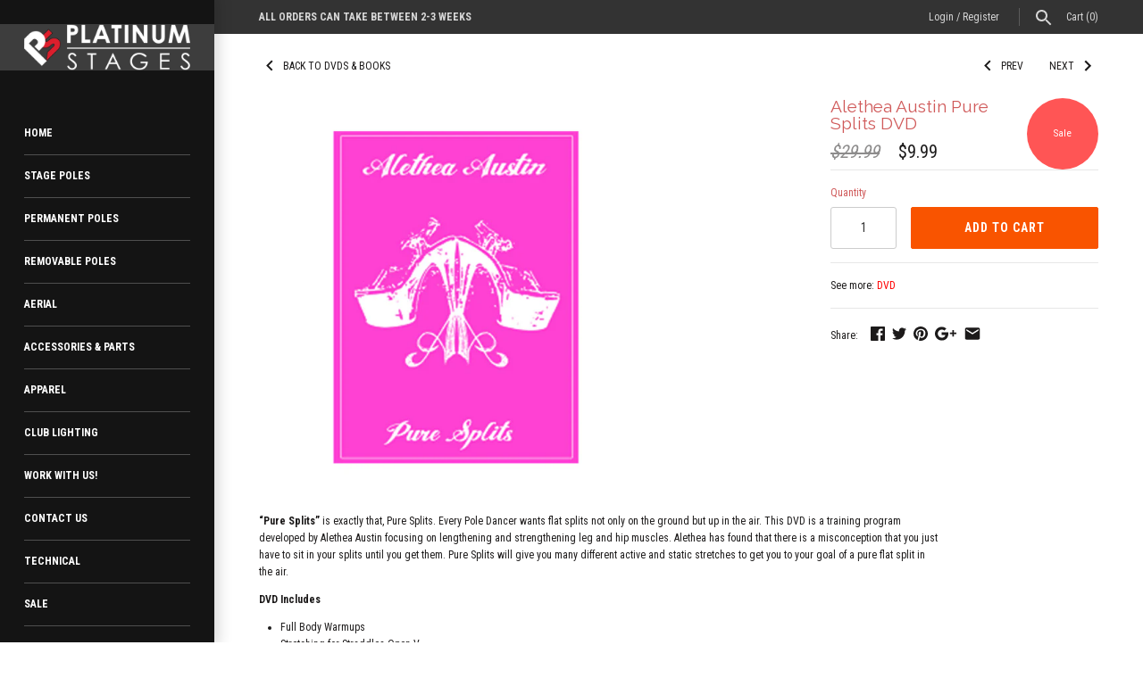

--- FILE ---
content_type: text/html; charset=utf-8
request_url: https://platinumstages.com/collections/instructional-dvds/products/alethea-austin-pure-splits-dvd
body_size: 18279
content:
<!doctype html>
<html lang="en" class="no-js">
<head>
  <!-- Masonry v3.1.0 -->
  <meta charset="UTF-8">
  <meta http-equiv="X-UA-Compatible" content="IE=edge,chrome=1">
  <meta name="viewport" content="width=device-width, initial-scale=1.0" />
  <meta name="theme-color" content="#3d3d3d">
  
  

  <title>
    Alethea Austin Pure Splits DVD &ndash; Platinum Stages
  </title>
  
  <meta name="description" content="“Pure Splits” is exactly that, Pure Splits. Every Pole Dancer wants flat splits not only on the ground but up in the air. This DVD is a training program developed by Alethea Austin focusing on lengthening and strengthening leg and hip muscles. Alethea has found that there is a misconception that you just have to sit in" />
  
  <link rel="canonical" href="https://platinumstages.com/products/alethea-austin-pure-splits-dvd" />

      
    <meta property="og:site_name" content="Platinum Stages" />
    
        <meta property="og:image" content="http://platinumstages.com/cdn/shop/products/AA-Splits_300x2501_0753979a-67a8-48a9-aae3-8ecfd59a9a50_medium.png?v=1538585560" />
        <meta property="og:description" content="“Pure Splits” is exactly that, Pure Splits. Every Pole Dancer wants flat splits not only on the ground but up in..." />
        <meta property="og:title" content="Alethea Austin Pure Splits DVD - Platinum Stages" />
        <meta property="og:type" content="product" />
        <meta property="og:url" content="https://platinumstages.com/products/alethea-austin-pure-splits-dvd" />
    

  




<link href="//fonts.googleapis.com/css?family=Roboto+Condensed:400,600,700,900|Raleway:400,600,700,900|Karla:400,600,700,900|Roboto+Condensed:400,600,700,900" rel="stylesheet" type="text/css" />


  <script>window.performance && window.performance.mark && window.performance.mark('shopify.content_for_header.start');</script><meta id="shopify-digital-wallet" name="shopify-digital-wallet" content="/24014861/digital_wallets/dialog">
<meta name="shopify-checkout-api-token" content="deafcc72558ac53769c9e98c41769c93">
<meta id="in-context-paypal-metadata" data-shop-id="24014861" data-venmo-supported="false" data-environment="production" data-locale="en_US" data-paypal-v4="true" data-currency="USD">
<link rel="alternate" type="application/json+oembed" href="https://platinumstages.com/products/alethea-austin-pure-splits-dvd.oembed">
<script async="async" src="/checkouts/internal/preloads.js?locale=en-US"></script>
<link rel="preconnect" href="https://shop.app" crossorigin="anonymous">
<script async="async" src="https://shop.app/checkouts/internal/preloads.js?locale=en-US&shop_id=24014861" crossorigin="anonymous"></script>
<script id="shopify-features" type="application/json">{"accessToken":"deafcc72558ac53769c9e98c41769c93","betas":["rich-media-storefront-analytics"],"domain":"platinumstages.com","predictiveSearch":true,"shopId":24014861,"locale":"en"}</script>
<script>var Shopify = Shopify || {};
Shopify.shop = "platinum-stages.myshopify.com";
Shopify.locale = "en";
Shopify.currency = {"active":"USD","rate":"1.0"};
Shopify.country = "US";
Shopify.theme = {"name":"Masonry","id":3412000796,"schema_name":"Masonry","schema_version":"3.1.0","theme_store_id":450,"role":"main"};
Shopify.theme.handle = "null";
Shopify.theme.style = {"id":null,"handle":null};
Shopify.cdnHost = "platinumstages.com/cdn";
Shopify.routes = Shopify.routes || {};
Shopify.routes.root = "/";</script>
<script type="module">!function(o){(o.Shopify=o.Shopify||{}).modules=!0}(window);</script>
<script>!function(o){function n(){var o=[];function n(){o.push(Array.prototype.slice.apply(arguments))}return n.q=o,n}var t=o.Shopify=o.Shopify||{};t.loadFeatures=n(),t.autoloadFeatures=n()}(window);</script>
<script>
  window.ShopifyPay = window.ShopifyPay || {};
  window.ShopifyPay.apiHost = "shop.app\/pay";
  window.ShopifyPay.redirectState = null;
</script>
<script id="shop-js-analytics" type="application/json">{"pageType":"product"}</script>
<script defer="defer" async type="module" src="//platinumstages.com/cdn/shopifycloud/shop-js/modules/v2/client.init-shop-cart-sync_BN7fPSNr.en.esm.js"></script>
<script defer="defer" async type="module" src="//platinumstages.com/cdn/shopifycloud/shop-js/modules/v2/chunk.common_Cbph3Kss.esm.js"></script>
<script defer="defer" async type="module" src="//platinumstages.com/cdn/shopifycloud/shop-js/modules/v2/chunk.modal_DKumMAJ1.esm.js"></script>
<script type="module">
  await import("//platinumstages.com/cdn/shopifycloud/shop-js/modules/v2/client.init-shop-cart-sync_BN7fPSNr.en.esm.js");
await import("//platinumstages.com/cdn/shopifycloud/shop-js/modules/v2/chunk.common_Cbph3Kss.esm.js");
await import("//platinumstages.com/cdn/shopifycloud/shop-js/modules/v2/chunk.modal_DKumMAJ1.esm.js");

  window.Shopify.SignInWithShop?.initShopCartSync?.({"fedCMEnabled":true,"windoidEnabled":true});

</script>
<script>
  window.Shopify = window.Shopify || {};
  if (!window.Shopify.featureAssets) window.Shopify.featureAssets = {};
  window.Shopify.featureAssets['shop-js'] = {"shop-cart-sync":["modules/v2/client.shop-cart-sync_CJVUk8Jm.en.esm.js","modules/v2/chunk.common_Cbph3Kss.esm.js","modules/v2/chunk.modal_DKumMAJ1.esm.js"],"init-fed-cm":["modules/v2/client.init-fed-cm_7Fvt41F4.en.esm.js","modules/v2/chunk.common_Cbph3Kss.esm.js","modules/v2/chunk.modal_DKumMAJ1.esm.js"],"init-shop-email-lookup-coordinator":["modules/v2/client.init-shop-email-lookup-coordinator_Cc088_bR.en.esm.js","modules/v2/chunk.common_Cbph3Kss.esm.js","modules/v2/chunk.modal_DKumMAJ1.esm.js"],"init-windoid":["modules/v2/client.init-windoid_hPopwJRj.en.esm.js","modules/v2/chunk.common_Cbph3Kss.esm.js","modules/v2/chunk.modal_DKumMAJ1.esm.js"],"shop-button":["modules/v2/client.shop-button_B0jaPSNF.en.esm.js","modules/v2/chunk.common_Cbph3Kss.esm.js","modules/v2/chunk.modal_DKumMAJ1.esm.js"],"shop-cash-offers":["modules/v2/client.shop-cash-offers_DPIskqss.en.esm.js","modules/v2/chunk.common_Cbph3Kss.esm.js","modules/v2/chunk.modal_DKumMAJ1.esm.js"],"shop-toast-manager":["modules/v2/client.shop-toast-manager_CK7RT69O.en.esm.js","modules/v2/chunk.common_Cbph3Kss.esm.js","modules/v2/chunk.modal_DKumMAJ1.esm.js"],"init-shop-cart-sync":["modules/v2/client.init-shop-cart-sync_BN7fPSNr.en.esm.js","modules/v2/chunk.common_Cbph3Kss.esm.js","modules/v2/chunk.modal_DKumMAJ1.esm.js"],"init-customer-accounts-sign-up":["modules/v2/client.init-customer-accounts-sign-up_CfPf4CXf.en.esm.js","modules/v2/client.shop-login-button_DeIztwXF.en.esm.js","modules/v2/chunk.common_Cbph3Kss.esm.js","modules/v2/chunk.modal_DKumMAJ1.esm.js"],"pay-button":["modules/v2/client.pay-button_CgIwFSYN.en.esm.js","modules/v2/chunk.common_Cbph3Kss.esm.js","modules/v2/chunk.modal_DKumMAJ1.esm.js"],"init-customer-accounts":["modules/v2/client.init-customer-accounts_DQ3x16JI.en.esm.js","modules/v2/client.shop-login-button_DeIztwXF.en.esm.js","modules/v2/chunk.common_Cbph3Kss.esm.js","modules/v2/chunk.modal_DKumMAJ1.esm.js"],"avatar":["modules/v2/client.avatar_BTnouDA3.en.esm.js"],"init-shop-for-new-customer-accounts":["modules/v2/client.init-shop-for-new-customer-accounts_CsZy_esa.en.esm.js","modules/v2/client.shop-login-button_DeIztwXF.en.esm.js","modules/v2/chunk.common_Cbph3Kss.esm.js","modules/v2/chunk.modal_DKumMAJ1.esm.js"],"shop-follow-button":["modules/v2/client.shop-follow-button_BRMJjgGd.en.esm.js","modules/v2/chunk.common_Cbph3Kss.esm.js","modules/v2/chunk.modal_DKumMAJ1.esm.js"],"checkout-modal":["modules/v2/client.checkout-modal_B9Drz_yf.en.esm.js","modules/v2/chunk.common_Cbph3Kss.esm.js","modules/v2/chunk.modal_DKumMAJ1.esm.js"],"shop-login-button":["modules/v2/client.shop-login-button_DeIztwXF.en.esm.js","modules/v2/chunk.common_Cbph3Kss.esm.js","modules/v2/chunk.modal_DKumMAJ1.esm.js"],"lead-capture":["modules/v2/client.lead-capture_DXYzFM3R.en.esm.js","modules/v2/chunk.common_Cbph3Kss.esm.js","modules/v2/chunk.modal_DKumMAJ1.esm.js"],"shop-login":["modules/v2/client.shop-login_CA5pJqmO.en.esm.js","modules/v2/chunk.common_Cbph3Kss.esm.js","modules/v2/chunk.modal_DKumMAJ1.esm.js"],"payment-terms":["modules/v2/client.payment-terms_BxzfvcZJ.en.esm.js","modules/v2/chunk.common_Cbph3Kss.esm.js","modules/v2/chunk.modal_DKumMAJ1.esm.js"]};
</script>
<script>(function() {
  var isLoaded = false;
  function asyncLoad() {
    if (isLoaded) return;
    isLoaded = true;
    var urls = ["\/\/d1liekpayvooaz.cloudfront.net\/apps\/customizery\/customizery.js?shop=platinum-stages.myshopify.com","https:\/\/chimpstatic.com\/mcjs-connected\/js\/users\/bafe5cd529d9772ac4d8da2a0\/319de716210f8013acc99f63a.js?shop=platinum-stages.myshopify.com","https:\/\/formbuilder.hulkapps.com\/skeletopapp.js?shop=platinum-stages.myshopify.com"];
    for (var i = 0; i < urls.length; i++) {
      var s = document.createElement('script');
      s.type = 'text/javascript';
      s.async = true;
      s.src = urls[i];
      var x = document.getElementsByTagName('script')[0];
      x.parentNode.insertBefore(s, x);
    }
  };
  if(window.attachEvent) {
    window.attachEvent('onload', asyncLoad);
  } else {
    window.addEventListener('load', asyncLoad, false);
  }
})();</script>
<script id="__st">var __st={"a":24014861,"offset":-28800,"reqid":"a54e37cc-03f6-4b18-a4d3-d3e9e061b7c1-1769902579","pageurl":"platinumstages.com\/collections\/instructional-dvds\/products\/alethea-austin-pure-splits-dvd","u":"ed7cfc6e519f","p":"product","rtyp":"product","rid":1437664280673};</script>
<script>window.ShopifyPaypalV4VisibilityTracking = true;</script>
<script id="captcha-bootstrap">!function(){'use strict';const t='contact',e='account',n='new_comment',o=[[t,t],['blogs',n],['comments',n],[t,'customer']],c=[[e,'customer_login'],[e,'guest_login'],[e,'recover_customer_password'],[e,'create_customer']],r=t=>t.map((([t,e])=>`form[action*='/${t}']:not([data-nocaptcha='true']) input[name='form_type'][value='${e}']`)).join(','),a=t=>()=>t?[...document.querySelectorAll(t)].map((t=>t.form)):[];function s(){const t=[...o],e=r(t);return a(e)}const i='password',u='form_key',d=['recaptcha-v3-token','g-recaptcha-response','h-captcha-response',i],f=()=>{try{return window.sessionStorage}catch{return}},m='__shopify_v',_=t=>t.elements[u];function p(t,e,n=!1){try{const o=window.sessionStorage,c=JSON.parse(o.getItem(e)),{data:r}=function(t){const{data:e,action:n}=t;return t[m]||n?{data:e,action:n}:{data:t,action:n}}(c);for(const[e,n]of Object.entries(r))t.elements[e]&&(t.elements[e].value=n);n&&o.removeItem(e)}catch(o){console.error('form repopulation failed',{error:o})}}const l='form_type',E='cptcha';function T(t){t.dataset[E]=!0}const w=window,h=w.document,L='Shopify',v='ce_forms',y='captcha';let A=!1;((t,e)=>{const n=(g='f06e6c50-85a8-45c8-87d0-21a2b65856fe',I='https://cdn.shopify.com/shopifycloud/storefront-forms-hcaptcha/ce_storefront_forms_captcha_hcaptcha.v1.5.2.iife.js',D={infoText:'Protected by hCaptcha',privacyText:'Privacy',termsText:'Terms'},(t,e,n)=>{const o=w[L][v],c=o.bindForm;if(c)return c(t,g,e,D).then(n);var r;o.q.push([[t,g,e,D],n]),r=I,A||(h.body.append(Object.assign(h.createElement('script'),{id:'captcha-provider',async:!0,src:r})),A=!0)});var g,I,D;w[L]=w[L]||{},w[L][v]=w[L][v]||{},w[L][v].q=[],w[L][y]=w[L][y]||{},w[L][y].protect=function(t,e){n(t,void 0,e),T(t)},Object.freeze(w[L][y]),function(t,e,n,w,h,L){const[v,y,A,g]=function(t,e,n){const i=e?o:[],u=t?c:[],d=[...i,...u],f=r(d),m=r(i),_=r(d.filter((([t,e])=>n.includes(e))));return[a(f),a(m),a(_),s()]}(w,h,L),I=t=>{const e=t.target;return e instanceof HTMLFormElement?e:e&&e.form},D=t=>v().includes(t);t.addEventListener('submit',(t=>{const e=I(t);if(!e)return;const n=D(e)&&!e.dataset.hcaptchaBound&&!e.dataset.recaptchaBound,o=_(e),c=g().includes(e)&&(!o||!o.value);(n||c)&&t.preventDefault(),c&&!n&&(function(t){try{if(!f())return;!function(t){const e=f();if(!e)return;const n=_(t);if(!n)return;const o=n.value;o&&e.removeItem(o)}(t);const e=Array.from(Array(32),(()=>Math.random().toString(36)[2])).join('');!function(t,e){_(t)||t.append(Object.assign(document.createElement('input'),{type:'hidden',name:u})),t.elements[u].value=e}(t,e),function(t,e){const n=f();if(!n)return;const o=[...t.querySelectorAll(`input[type='${i}']`)].map((({name:t})=>t)),c=[...d,...o],r={};for(const[a,s]of new FormData(t).entries())c.includes(a)||(r[a]=s);n.setItem(e,JSON.stringify({[m]:1,action:t.action,data:r}))}(t,e)}catch(e){console.error('failed to persist form',e)}}(e),e.submit())}));const S=(t,e)=>{t&&!t.dataset[E]&&(n(t,e.some((e=>e===t))),T(t))};for(const o of['focusin','change'])t.addEventListener(o,(t=>{const e=I(t);D(e)&&S(e,y())}));const B=e.get('form_key'),M=e.get(l),P=B&&M;t.addEventListener('DOMContentLoaded',(()=>{const t=y();if(P)for(const e of t)e.elements[l].value===M&&p(e,B);[...new Set([...A(),...v().filter((t=>'true'===t.dataset.shopifyCaptcha))])].forEach((e=>S(e,t)))}))}(h,new URLSearchParams(w.location.search),n,t,e,['guest_login'])})(!0,!0)}();</script>
<script integrity="sha256-4kQ18oKyAcykRKYeNunJcIwy7WH5gtpwJnB7kiuLZ1E=" data-source-attribution="shopify.loadfeatures" defer="defer" src="//platinumstages.com/cdn/shopifycloud/storefront/assets/storefront/load_feature-a0a9edcb.js" crossorigin="anonymous"></script>
<script crossorigin="anonymous" defer="defer" src="//platinumstages.com/cdn/shopifycloud/storefront/assets/shopify_pay/storefront-65b4c6d7.js?v=20250812"></script>
<script data-source-attribution="shopify.dynamic_checkout.dynamic.init">var Shopify=Shopify||{};Shopify.PaymentButton=Shopify.PaymentButton||{isStorefrontPortableWallets:!0,init:function(){window.Shopify.PaymentButton.init=function(){};var t=document.createElement("script");t.src="https://platinumstages.com/cdn/shopifycloud/portable-wallets/latest/portable-wallets.en.js",t.type="module",document.head.appendChild(t)}};
</script>
<script data-source-attribution="shopify.dynamic_checkout.buyer_consent">
  function portableWalletsHideBuyerConsent(e){var t=document.getElementById("shopify-buyer-consent"),n=document.getElementById("shopify-subscription-policy-button");t&&n&&(t.classList.add("hidden"),t.setAttribute("aria-hidden","true"),n.removeEventListener("click",e))}function portableWalletsShowBuyerConsent(e){var t=document.getElementById("shopify-buyer-consent"),n=document.getElementById("shopify-subscription-policy-button");t&&n&&(t.classList.remove("hidden"),t.removeAttribute("aria-hidden"),n.addEventListener("click",e))}window.Shopify?.PaymentButton&&(window.Shopify.PaymentButton.hideBuyerConsent=portableWalletsHideBuyerConsent,window.Shopify.PaymentButton.showBuyerConsent=portableWalletsShowBuyerConsent);
</script>
<script data-source-attribution="shopify.dynamic_checkout.cart.bootstrap">document.addEventListener("DOMContentLoaded",(function(){function t(){return document.querySelector("shopify-accelerated-checkout-cart, shopify-accelerated-checkout")}if(t())Shopify.PaymentButton.init();else{new MutationObserver((function(e,n){t()&&(Shopify.PaymentButton.init(),n.disconnect())})).observe(document.body,{childList:!0,subtree:!0})}}));
</script>
<link id="shopify-accelerated-checkout-styles" rel="stylesheet" media="screen" href="https://platinumstages.com/cdn/shopifycloud/portable-wallets/latest/accelerated-checkout-backwards-compat.css" crossorigin="anonymous">
<style id="shopify-accelerated-checkout-cart">
        #shopify-buyer-consent {
  margin-top: 1em;
  display: inline-block;
  width: 100%;
}

#shopify-buyer-consent.hidden {
  display: none;
}

#shopify-subscription-policy-button {
  background: none;
  border: none;
  padding: 0;
  text-decoration: underline;
  font-size: inherit;
  cursor: pointer;
}

#shopify-subscription-policy-button::before {
  box-shadow: none;
}

      </style>

<script>window.performance && window.performance.mark && window.performance.mark('shopify.content_for_header.end');</script>
  
  <script>var BOLD = BOLD || {};
    BOLD.products = BOLD.products || {};
    BOLD.variant_lookup = BOLD.variant_lookup || {};BOLD.variant_lookup[12444135260257] ="alethea-austin-pure-splits-dvd";BOLD.products["alethea-austin-pure-splits-dvd"] ={"id":1437664280673,"title":"Alethea Austin Pure Splits DVD","handle":"alethea-austin-pure-splits-dvd","description":"\u003cp\u003e\u003cspan\u003e\u003cb\u003e\u003cstrong\u003e“Pure Splits”\u003c\/strong\u003e\u003c\/b\u003e\u003c\/span\u003e\u003cspan\u003e \u003c\/span\u003eis exactly that, Pure Splits. Every Pole Dancer wants flat splits not only on the ground but up in the air. This DVD is a training program developed by Alethea Austin focusing on lengthening and strengthening leg and hip muscles. Alethea has found that there is a misconception that you just have to sit in your splits until you get them. Pure Splits will give you many different active and static stretches to get you to your goal of a pure flat split in the air.\u003c\/p\u003e\n\u003cp\u003e\u003cspan\u003e\u003cb\u003e\u003cstrong\u003eDVD Includes\u003c\/strong\u003e\u003c\/b\u003e\u003c\/span\u003e\u003c\/p\u003e\n\u003cul\u003e\n\u003cli\u003eFull Body Warmups\u003c\/li\u003e\n\u003cli\u003eStretching for Straddles Open V\u003c\/li\u003e\n\u003cli\u003eDeep Stretching for Front Splits and Middle Split\u003c\/li\u003e\n\u003cli\u003eShowing Beginner Through Over Split Advanced Option\u003c\/li\u003e\n\u003cli\u003eUsing Pole to help Stretch a Range of Splits\u003c\/li\u003e\n\u003cli\u003eFree Dance incorporating Stretching into Everyday Pole Dance\u003c\/li\u003e\n\u003c\/ul\u003e","published_at":"2018-10-03T09:51:15","created_at":"2018-10-03T09:52:37","vendor":"Platinum Stages","type":"DVD","tags":[],"price":999,"price_min":999,"price_max":999,"price_varies":false,"compare_at_price":2999,"compare_at_price_min":2999,"compare_at_price_max":2999,"compare_at_price_varies":false,"all_variant_ids":[12444135260257],"variants":[{"id":12444135260257,"product_id":1437664280673,"product_handle":"alethea-austin-pure-splits-dvd","title":"Default Title","option1":"Default Title","option2":null,"option3":null,"sku":"","requires_shipping":true,"taxable":true,"featured_image":null,"image_id":null,"available":true,"name":"Alethea Austin Pure Splits DVD - Default Title","options":["Default Title"],"price":999,"weight":454,"compare_at_price":2999,"inventory_quantity":-13,"inventory_management":null,"inventory_policy":"deny","inventory_in_cart":0,"inventory_remaining":-13,"incoming":false,"next_incoming_date":null,"taxable":true,"barcode":""}],"available":true,"images":["\/\/platinumstages.com\/cdn\/shop\/products\/AA-Splits_300x2501_0753979a-67a8-48a9-aae3-8ecfd59a9a50.png?v=1538585560"],"featured_image":"\/\/platinumstages.com\/cdn\/shop\/products\/AA-Splits_300x2501_0753979a-67a8-48a9-aae3-8ecfd59a9a50.png?v=1538585560","options":["Title"],"url":"\/products\/alethea-austin-pure-splits-dvd"}</script>
  
  <link href="//platinumstages.com/cdn/shop/t/3/assets/bold.css?v=158197503601476099821507045772" rel="stylesheet" type="text/css" media="all" />

  <link href="//platinumstages.com/cdn/shop/t/3/assets/styles.scss.css?v=109719462267794620911674755634" rel="stylesheet" type="text/css" media="all" />

  

  <script src="//platinumstages.com/cdn/shopifycloud/storefront/assets/themes_support/option_selection-b017cd28.js" type="text/javascript"></script>
  <script src="//ajax.googleapis.com/ajax/libs/jquery/1.8/jquery.min.js" type="text/javascript"></script>
  <script>
    document.documentElement.className = ''; //Remove no-js class
    window.theme = window.theme || {};
    theme.money_format = "${{amount}}";
    theme.money_container = 'span.theme-money';
    theme.productData = {};
  </script>

  <!-- "snippets/judgeme_core.liquid" was not rendered, the associated app was uninstalled -->
<link href="https://monorail-edge.shopifysvc.com" rel="dns-prefetch">
<script>(function(){if ("sendBeacon" in navigator && "performance" in window) {try {var session_token_from_headers = performance.getEntriesByType('navigation')[0].serverTiming.find(x => x.name == '_s').description;} catch {var session_token_from_headers = undefined;}var session_cookie_matches = document.cookie.match(/_shopify_s=([^;]*)/);var session_token_from_cookie = session_cookie_matches && session_cookie_matches.length === 2 ? session_cookie_matches[1] : "";var session_token = session_token_from_headers || session_token_from_cookie || "";function handle_abandonment_event(e) {var entries = performance.getEntries().filter(function(entry) {return /monorail-edge.shopifysvc.com/.test(entry.name);});if (!window.abandonment_tracked && entries.length === 0) {window.abandonment_tracked = true;var currentMs = Date.now();var navigation_start = performance.timing.navigationStart;var payload = {shop_id: 24014861,url: window.location.href,navigation_start,duration: currentMs - navigation_start,session_token,page_type: "product"};window.navigator.sendBeacon("https://monorail-edge.shopifysvc.com/v1/produce", JSON.stringify({schema_id: "online_store_buyer_site_abandonment/1.1",payload: payload,metadata: {event_created_at_ms: currentMs,event_sent_at_ms: currentMs}}));}}window.addEventListener('pagehide', handle_abandonment_event);}}());</script>
<script id="web-pixels-manager-setup">(function e(e,d,r,n,o){if(void 0===o&&(o={}),!Boolean(null===(a=null===(i=window.Shopify)||void 0===i?void 0:i.analytics)||void 0===a?void 0:a.replayQueue)){var i,a;window.Shopify=window.Shopify||{};var t=window.Shopify;t.analytics=t.analytics||{};var s=t.analytics;s.replayQueue=[],s.publish=function(e,d,r){return s.replayQueue.push([e,d,r]),!0};try{self.performance.mark("wpm:start")}catch(e){}var l=function(){var e={modern:/Edge?\/(1{2}[4-9]|1[2-9]\d|[2-9]\d{2}|\d{4,})\.\d+(\.\d+|)|Firefox\/(1{2}[4-9]|1[2-9]\d|[2-9]\d{2}|\d{4,})\.\d+(\.\d+|)|Chrom(ium|e)\/(9{2}|\d{3,})\.\d+(\.\d+|)|(Maci|X1{2}).+ Version\/(15\.\d+|(1[6-9]|[2-9]\d|\d{3,})\.\d+)([,.]\d+|)( \(\w+\)|)( Mobile\/\w+|) Safari\/|Chrome.+OPR\/(9{2}|\d{3,})\.\d+\.\d+|(CPU[ +]OS|iPhone[ +]OS|CPU[ +]iPhone|CPU IPhone OS|CPU iPad OS)[ +]+(15[._]\d+|(1[6-9]|[2-9]\d|\d{3,})[._]\d+)([._]\d+|)|Android:?[ /-](13[3-9]|1[4-9]\d|[2-9]\d{2}|\d{4,})(\.\d+|)(\.\d+|)|Android.+Firefox\/(13[5-9]|1[4-9]\d|[2-9]\d{2}|\d{4,})\.\d+(\.\d+|)|Android.+Chrom(ium|e)\/(13[3-9]|1[4-9]\d|[2-9]\d{2}|\d{4,})\.\d+(\.\d+|)|SamsungBrowser\/([2-9]\d|\d{3,})\.\d+/,legacy:/Edge?\/(1[6-9]|[2-9]\d|\d{3,})\.\d+(\.\d+|)|Firefox\/(5[4-9]|[6-9]\d|\d{3,})\.\d+(\.\d+|)|Chrom(ium|e)\/(5[1-9]|[6-9]\d|\d{3,})\.\d+(\.\d+|)([\d.]+$|.*Safari\/(?![\d.]+ Edge\/[\d.]+$))|(Maci|X1{2}).+ Version\/(10\.\d+|(1[1-9]|[2-9]\d|\d{3,})\.\d+)([,.]\d+|)( \(\w+\)|)( Mobile\/\w+|) Safari\/|Chrome.+OPR\/(3[89]|[4-9]\d|\d{3,})\.\d+\.\d+|(CPU[ +]OS|iPhone[ +]OS|CPU[ +]iPhone|CPU IPhone OS|CPU iPad OS)[ +]+(10[._]\d+|(1[1-9]|[2-9]\d|\d{3,})[._]\d+)([._]\d+|)|Android:?[ /-](13[3-9]|1[4-9]\d|[2-9]\d{2}|\d{4,})(\.\d+|)(\.\d+|)|Mobile Safari.+OPR\/([89]\d|\d{3,})\.\d+\.\d+|Android.+Firefox\/(13[5-9]|1[4-9]\d|[2-9]\d{2}|\d{4,})\.\d+(\.\d+|)|Android.+Chrom(ium|e)\/(13[3-9]|1[4-9]\d|[2-9]\d{2}|\d{4,})\.\d+(\.\d+|)|Android.+(UC? ?Browser|UCWEB|U3)[ /]?(15\.([5-9]|\d{2,})|(1[6-9]|[2-9]\d|\d{3,})\.\d+)\.\d+|SamsungBrowser\/(5\.\d+|([6-9]|\d{2,})\.\d+)|Android.+MQ{2}Browser\/(14(\.(9|\d{2,})|)|(1[5-9]|[2-9]\d|\d{3,})(\.\d+|))(\.\d+|)|K[Aa][Ii]OS\/(3\.\d+|([4-9]|\d{2,})\.\d+)(\.\d+|)/},d=e.modern,r=e.legacy,n=navigator.userAgent;return n.match(d)?"modern":n.match(r)?"legacy":"unknown"}(),u="modern"===l?"modern":"legacy",c=(null!=n?n:{modern:"",legacy:""})[u],f=function(e){return[e.baseUrl,"/wpm","/b",e.hashVersion,"modern"===e.buildTarget?"m":"l",".js"].join("")}({baseUrl:d,hashVersion:r,buildTarget:u}),m=function(e){var d=e.version,r=e.bundleTarget,n=e.surface,o=e.pageUrl,i=e.monorailEndpoint;return{emit:function(e){var a=e.status,t=e.errorMsg,s=(new Date).getTime(),l=JSON.stringify({metadata:{event_sent_at_ms:s},events:[{schema_id:"web_pixels_manager_load/3.1",payload:{version:d,bundle_target:r,page_url:o,status:a,surface:n,error_msg:t},metadata:{event_created_at_ms:s}}]});if(!i)return console&&console.warn&&console.warn("[Web Pixels Manager] No Monorail endpoint provided, skipping logging."),!1;try{return self.navigator.sendBeacon.bind(self.navigator)(i,l)}catch(e){}var u=new XMLHttpRequest;try{return u.open("POST",i,!0),u.setRequestHeader("Content-Type","text/plain"),u.send(l),!0}catch(e){return console&&console.warn&&console.warn("[Web Pixels Manager] Got an unhandled error while logging to Monorail."),!1}}}}({version:r,bundleTarget:l,surface:e.surface,pageUrl:self.location.href,monorailEndpoint:e.monorailEndpoint});try{o.browserTarget=l,function(e){var d=e.src,r=e.async,n=void 0===r||r,o=e.onload,i=e.onerror,a=e.sri,t=e.scriptDataAttributes,s=void 0===t?{}:t,l=document.createElement("script"),u=document.querySelector("head"),c=document.querySelector("body");if(l.async=n,l.src=d,a&&(l.integrity=a,l.crossOrigin="anonymous"),s)for(var f in s)if(Object.prototype.hasOwnProperty.call(s,f))try{l.dataset[f]=s[f]}catch(e){}if(o&&l.addEventListener("load",o),i&&l.addEventListener("error",i),u)u.appendChild(l);else{if(!c)throw new Error("Did not find a head or body element to append the script");c.appendChild(l)}}({src:f,async:!0,onload:function(){if(!function(){var e,d;return Boolean(null===(d=null===(e=window.Shopify)||void 0===e?void 0:e.analytics)||void 0===d?void 0:d.initialized)}()){var d=window.webPixelsManager.init(e)||void 0;if(d){var r=window.Shopify.analytics;r.replayQueue.forEach((function(e){var r=e[0],n=e[1],o=e[2];d.publishCustomEvent(r,n,o)})),r.replayQueue=[],r.publish=d.publishCustomEvent,r.visitor=d.visitor,r.initialized=!0}}},onerror:function(){return m.emit({status:"failed",errorMsg:"".concat(f," has failed to load")})},sri:function(e){var d=/^sha384-[A-Za-z0-9+/=]+$/;return"string"==typeof e&&d.test(e)}(c)?c:"",scriptDataAttributes:o}),m.emit({status:"loading"})}catch(e){m.emit({status:"failed",errorMsg:(null==e?void 0:e.message)||"Unknown error"})}}})({shopId: 24014861,storefrontBaseUrl: "https://platinumstages.com",extensionsBaseUrl: "https://extensions.shopifycdn.com/cdn/shopifycloud/web-pixels-manager",monorailEndpoint: "https://monorail-edge.shopifysvc.com/unstable/produce_batch",surface: "storefront-renderer",enabledBetaFlags: ["2dca8a86"],webPixelsConfigList: [{"id":"1664024856","configuration":"{\"publicKey\":\"pub_0cd7c4316effb845f9eb\",\"apiUrl\":\"https:\\\/\\\/tracking.refersion.com\"}","eventPayloadVersion":"v1","runtimeContext":"STRICT","scriptVersion":"0fb80394591dba97de0fece487c9c5e4","type":"APP","apiClientId":147004,"privacyPurposes":["ANALYTICS","SALE_OF_DATA"],"dataSharingAdjustments":{"protectedCustomerApprovalScopes":["read_customer_email","read_customer_name","read_customer_personal_data"]}},{"id":"shopify-app-pixel","configuration":"{}","eventPayloadVersion":"v1","runtimeContext":"STRICT","scriptVersion":"0450","apiClientId":"shopify-pixel","type":"APP","privacyPurposes":["ANALYTICS","MARKETING"]},{"id":"shopify-custom-pixel","eventPayloadVersion":"v1","runtimeContext":"LAX","scriptVersion":"0450","apiClientId":"shopify-pixel","type":"CUSTOM","privacyPurposes":["ANALYTICS","MARKETING"]}],isMerchantRequest: false,initData: {"shop":{"name":"Platinum Stages","paymentSettings":{"currencyCode":"USD"},"myshopifyDomain":"platinum-stages.myshopify.com","countryCode":"US","storefrontUrl":"https:\/\/platinumstages.com"},"customer":null,"cart":null,"checkout":null,"productVariants":[{"price":{"amount":9.99,"currencyCode":"USD"},"product":{"title":"Alethea Austin Pure Splits DVD","vendor":"Platinum Stages","id":"1437664280673","untranslatedTitle":"Alethea Austin Pure Splits DVD","url":"\/products\/alethea-austin-pure-splits-dvd","type":"DVD"},"id":"12444135260257","image":{"src":"\/\/platinumstages.com\/cdn\/shop\/products\/AA-Splits_300x2501_0753979a-67a8-48a9-aae3-8ecfd59a9a50.png?v=1538585560"},"sku":"","title":"Default Title","untranslatedTitle":"Default Title"}],"purchasingCompany":null},},"https://platinumstages.com/cdn","1d2a099fw23dfb22ep557258f5m7a2edbae",{"modern":"","legacy":""},{"shopId":"24014861","storefrontBaseUrl":"https:\/\/platinumstages.com","extensionBaseUrl":"https:\/\/extensions.shopifycdn.com\/cdn\/shopifycloud\/web-pixels-manager","surface":"storefront-renderer","enabledBetaFlags":"[\"2dca8a86\"]","isMerchantRequest":"false","hashVersion":"1d2a099fw23dfb22ep557258f5m7a2edbae","publish":"custom","events":"[[\"page_viewed\",{}],[\"product_viewed\",{\"productVariant\":{\"price\":{\"amount\":9.99,\"currencyCode\":\"USD\"},\"product\":{\"title\":\"Alethea Austin Pure Splits DVD\",\"vendor\":\"Platinum Stages\",\"id\":\"1437664280673\",\"untranslatedTitle\":\"Alethea Austin Pure Splits DVD\",\"url\":\"\/products\/alethea-austin-pure-splits-dvd\",\"type\":\"DVD\"},\"id\":\"12444135260257\",\"image\":{\"src\":\"\/\/platinumstages.com\/cdn\/shop\/products\/AA-Splits_300x2501_0753979a-67a8-48a9-aae3-8ecfd59a9a50.png?v=1538585560\"},\"sku\":\"\",\"title\":\"Default Title\",\"untranslatedTitle\":\"Default Title\"}}]]"});</script><script>
  window.ShopifyAnalytics = window.ShopifyAnalytics || {};
  window.ShopifyAnalytics.meta = window.ShopifyAnalytics.meta || {};
  window.ShopifyAnalytics.meta.currency = 'USD';
  var meta = {"product":{"id":1437664280673,"gid":"gid:\/\/shopify\/Product\/1437664280673","vendor":"Platinum Stages","type":"DVD","handle":"alethea-austin-pure-splits-dvd","variants":[{"id":12444135260257,"price":999,"name":"Alethea Austin Pure Splits DVD","public_title":null,"sku":""}],"remote":false},"page":{"pageType":"product","resourceType":"product","resourceId":1437664280673,"requestId":"a54e37cc-03f6-4b18-a4d3-d3e9e061b7c1-1769902579"}};
  for (var attr in meta) {
    window.ShopifyAnalytics.meta[attr] = meta[attr];
  }
</script>
<script class="analytics">
  (function () {
    var customDocumentWrite = function(content) {
      var jquery = null;

      if (window.jQuery) {
        jquery = window.jQuery;
      } else if (window.Checkout && window.Checkout.$) {
        jquery = window.Checkout.$;
      }

      if (jquery) {
        jquery('body').append(content);
      }
    };

    var hasLoggedConversion = function(token) {
      if (token) {
        return document.cookie.indexOf('loggedConversion=' + token) !== -1;
      }
      return false;
    }

    var setCookieIfConversion = function(token) {
      if (token) {
        var twoMonthsFromNow = new Date(Date.now());
        twoMonthsFromNow.setMonth(twoMonthsFromNow.getMonth() + 2);

        document.cookie = 'loggedConversion=' + token + '; expires=' + twoMonthsFromNow;
      }
    }

    var trekkie = window.ShopifyAnalytics.lib = window.trekkie = window.trekkie || [];
    if (trekkie.integrations) {
      return;
    }
    trekkie.methods = [
      'identify',
      'page',
      'ready',
      'track',
      'trackForm',
      'trackLink'
    ];
    trekkie.factory = function(method) {
      return function() {
        var args = Array.prototype.slice.call(arguments);
        args.unshift(method);
        trekkie.push(args);
        return trekkie;
      };
    };
    for (var i = 0; i < trekkie.methods.length; i++) {
      var key = trekkie.methods[i];
      trekkie[key] = trekkie.factory(key);
    }
    trekkie.load = function(config) {
      trekkie.config = config || {};
      trekkie.config.initialDocumentCookie = document.cookie;
      var first = document.getElementsByTagName('script')[0];
      var script = document.createElement('script');
      script.type = 'text/javascript';
      script.onerror = function(e) {
        var scriptFallback = document.createElement('script');
        scriptFallback.type = 'text/javascript';
        scriptFallback.onerror = function(error) {
                var Monorail = {
      produce: function produce(monorailDomain, schemaId, payload) {
        var currentMs = new Date().getTime();
        var event = {
          schema_id: schemaId,
          payload: payload,
          metadata: {
            event_created_at_ms: currentMs,
            event_sent_at_ms: currentMs
          }
        };
        return Monorail.sendRequest("https://" + monorailDomain + "/v1/produce", JSON.stringify(event));
      },
      sendRequest: function sendRequest(endpointUrl, payload) {
        // Try the sendBeacon API
        if (window && window.navigator && typeof window.navigator.sendBeacon === 'function' && typeof window.Blob === 'function' && !Monorail.isIos12()) {
          var blobData = new window.Blob([payload], {
            type: 'text/plain'
          });

          if (window.navigator.sendBeacon(endpointUrl, blobData)) {
            return true;
          } // sendBeacon was not successful

        } // XHR beacon

        var xhr = new XMLHttpRequest();

        try {
          xhr.open('POST', endpointUrl);
          xhr.setRequestHeader('Content-Type', 'text/plain');
          xhr.send(payload);
        } catch (e) {
          console.log(e);
        }

        return false;
      },
      isIos12: function isIos12() {
        return window.navigator.userAgent.lastIndexOf('iPhone; CPU iPhone OS 12_') !== -1 || window.navigator.userAgent.lastIndexOf('iPad; CPU OS 12_') !== -1;
      }
    };
    Monorail.produce('monorail-edge.shopifysvc.com',
      'trekkie_storefront_load_errors/1.1',
      {shop_id: 24014861,
      theme_id: 3412000796,
      app_name: "storefront",
      context_url: window.location.href,
      source_url: "//platinumstages.com/cdn/s/trekkie.storefront.c59ea00e0474b293ae6629561379568a2d7c4bba.min.js"});

        };
        scriptFallback.async = true;
        scriptFallback.src = '//platinumstages.com/cdn/s/trekkie.storefront.c59ea00e0474b293ae6629561379568a2d7c4bba.min.js';
        first.parentNode.insertBefore(scriptFallback, first);
      };
      script.async = true;
      script.src = '//platinumstages.com/cdn/s/trekkie.storefront.c59ea00e0474b293ae6629561379568a2d7c4bba.min.js';
      first.parentNode.insertBefore(script, first);
    };
    trekkie.load(
      {"Trekkie":{"appName":"storefront","development":false,"defaultAttributes":{"shopId":24014861,"isMerchantRequest":null,"themeId":3412000796,"themeCityHash":"17648742785280338441","contentLanguage":"en","currency":"USD","eventMetadataId":"ba4775ac-f0c4-4e4f-a429-6b1836acd401"},"isServerSideCookieWritingEnabled":true,"monorailRegion":"shop_domain","enabledBetaFlags":["65f19447","b5387b81"]},"Session Attribution":{},"S2S":{"facebookCapiEnabled":false,"source":"trekkie-storefront-renderer","apiClientId":580111}}
    );

    var loaded = false;
    trekkie.ready(function() {
      if (loaded) return;
      loaded = true;

      window.ShopifyAnalytics.lib = window.trekkie;

      var originalDocumentWrite = document.write;
      document.write = customDocumentWrite;
      try { window.ShopifyAnalytics.merchantGoogleAnalytics.call(this); } catch(error) {};
      document.write = originalDocumentWrite;

      window.ShopifyAnalytics.lib.page(null,{"pageType":"product","resourceType":"product","resourceId":1437664280673,"requestId":"a54e37cc-03f6-4b18-a4d3-d3e9e061b7c1-1769902579","shopifyEmitted":true});

      var match = window.location.pathname.match(/checkouts\/(.+)\/(thank_you|post_purchase)/)
      var token = match? match[1]: undefined;
      if (!hasLoggedConversion(token)) {
        setCookieIfConversion(token);
        window.ShopifyAnalytics.lib.track("Viewed Product",{"currency":"USD","variantId":12444135260257,"productId":1437664280673,"productGid":"gid:\/\/shopify\/Product\/1437664280673","name":"Alethea Austin Pure Splits DVD","price":"9.99","sku":"","brand":"Platinum Stages","variant":null,"category":"DVD","nonInteraction":true,"remote":false},undefined,undefined,{"shopifyEmitted":true});
      window.ShopifyAnalytics.lib.track("monorail:\/\/trekkie_storefront_viewed_product\/1.1",{"currency":"USD","variantId":12444135260257,"productId":1437664280673,"productGid":"gid:\/\/shopify\/Product\/1437664280673","name":"Alethea Austin Pure Splits DVD","price":"9.99","sku":"","brand":"Platinum Stages","variant":null,"category":"DVD","nonInteraction":true,"remote":false,"referer":"https:\/\/platinumstages.com\/collections\/instructional-dvds\/products\/alethea-austin-pure-splits-dvd"});
      }
    });


        var eventsListenerScript = document.createElement('script');
        eventsListenerScript.async = true;
        eventsListenerScript.src = "//platinumstages.com/cdn/shopifycloud/storefront/assets/shop_events_listener-3da45d37.js";
        document.getElementsByTagName('head')[0].appendChild(eventsListenerScript);

})();</script>
<script
  defer
  src="https://platinumstages.com/cdn/shopifycloud/perf-kit/shopify-perf-kit-3.1.0.min.js"
  data-application="storefront-renderer"
  data-shop-id="24014861"
  data-render-region="gcp-us-central1"
  data-page-type="product"
  data-theme-instance-id="3412000796"
  data-theme-name="Masonry"
  data-theme-version="3.1.0"
  data-monorail-region="shop_domain"
  data-resource-timing-sampling-rate="10"
  data-shs="true"
  data-shs-beacon="true"
  data-shs-export-with-fetch="true"
  data-shs-logs-sample-rate="1"
  data-shs-beacon-endpoint="https://platinumstages.com/api/collect"
></script>
</head>

<body class="template-product">
  
  
  
  <div class="bodywrap cf">
    
    <div id="shopify-section-header" class="shopify-section">

<div data-section-type="header-section">
  
  <div class="page-header cf">
    <div class="page-header__inner">
      <a class="nav-toggle" href="#"><svg fill="#000000" height="24" viewBox="0 0 24 24" width="24" xmlns="http://www.w3.org/2000/svg">
    <path d="M0 0h24v24H0z" fill="none"/>
    <path d="M3 18h18v-2H3v2zm0-5h18v-2H3v2zm0-7v2h18V6H3z"/>
</svg></a>

      <div class="shoplogo with-margin">
        <a href="/" title="Platinum Stages">
          
          <span class="logoimg"><img src="//platinumstages.com/cdn/shop/files/PSLOGO_LogoWhite_480x.png?v=1613676395" alt="Platinum Stages" /></span>
          
        </a>
      </div>
      
      
      <span class="store-message store-message--upper">
        <a href="http://platinumstages.com/apps/productbuilder/custom-cut-permanent-pole-quote">
        ALL ORDERS CAN TAKE BETWEEN 2-3 WEEKS
        </a>
      </span>
      

      
      <span class="account-links">
        
        <a href="/account/login" id="customer_login_link">Login</a> /
        <a href="/account/register" id="customer_register_link">Register</a>
        
      </span>
      

      <span class="search-and-cart">
        <a class="search desktop-only" href="/search"><svg fill="#000000" height="24" viewBox="0 0 24 24" width="24" xmlns="http://www.w3.org/2000/svg">
  <title>Search</title>
  <path d="M15.5 14h-.79l-.28-.27C15.41 12.59 16 11.11 16 9.5 16 5.91 13.09 3 9.5 3S3 5.91 3 9.5 5.91 16 9.5 16c1.61 0 3.09-.59 4.23-1.57l.27.28v.79l5 4.99L20.49 19l-4.99-5zm-6 0C7.01 14 5 11.99 5 9.5S7.01 5 9.5 5 14 7.01 14 9.5 11.99 14 9.5 14z"/>
  <path d="M0 0h24v24H0z" fill="none"/>
</svg></a>

        <span class="cartsummary">
          <span class="cartsummary__inner">
            <a href="/cart">
              <span class="title">Cart</span>
              <span class="numitems">(0)</span>
            </a>

            <span class="desktop-only">
              
            </span>
          </span>
        </span>
      </span>
    </div>
    
    
    <span class="store-message store-message--lower">
      <a href="http://platinumstages.com/apps/productbuilder/custom-cut-permanent-pole-quote">
      ALL ORDERS CAN TAKE BETWEEN 2-3 WEEKS
      </a>
    </span>
    
  </div>
  
  <div id="navbar" class="nav-style-out" data-section-type="sidebar-section">
    <div id="navpanel">
      <div class="shoplogo with-margin">
        <a href="/" title="Platinum Stages">
          
          <span class="logoimg"><img src="//platinumstages.com/cdn/shop/files/PSLOGO_LogoWhite_480x.png?v=1613676395" alt="Platinum Stages" /></span>
          
        </a>
      </div>

      <div class="mobile-only search-box">
        <form name="search" action="/search">
          <input type="hidden" name="type" value="product" />
          <input type="text" name="q" placeholder="Search" value="" />
          <button type="submit" class="plain"><svg fill="#000000" height="24" viewBox="0 0 24 24" width="24" xmlns="http://www.w3.org/2000/svg">
  <title>Search</title>
  <path d="M15.5 14h-.79l-.28-.27C15.41 12.59 16 11.11 16 9.5 16 5.91 13.09 3 9.5 3S3 5.91 3 9.5 5.91 16 9.5 16c1.61 0 3.09-.59 4.23-1.57l.27.28v.79l5 4.99L20.49 19l-4.99-5zm-6 0C7.01 14 5 11.99 5 9.5S7.01 5 9.5 5 14 7.01 14 9.5 11.99 14 9.5 14z"/>
  <path d="M0 0h24v24H0z" fill="none"/>
</svg></button>
        </form>
      </div>

      <div class="mainnav">
        
<div class="tier1">
  <a class="back" href="#"><svg fill="#000000" height="24" viewBox="0 0 24 24" width="24" xmlns="http://www.w3.org/2000/svg">
  <title>Left</title>
  <path d="M15.41 16.09l-4.58-4.59 4.58-4.59L14 5.5l-6 6 6 6z"/><path d="M0-.5h24v24H0z" fill="none"/>
</svg></a>

  <ul>
    
    
    
    

    



    

    <li class="">
      <a class="tier1title" href="/">Home</a>
      
    
    
    </li>
    
    
    
    

    



    

    <li class="">
      <a class="tier1title" href="/collections/stage-poles">Stage Poles</a>
      
    
    
    </li>
    
    
    
    

    



    

    <li class="">
      <a class="tier1title" href="/collections/permanent-competition-poles">Permanent Poles</a>
      
    
    <div class="tier2">
      <div><div class="tier-title">Permanent Poles</div></div>
      <ul>
        
        
        

        



        
        <li class="">
          <a href="/collections/spin-poles">Spin Poles</a>
          
        
        
        </li>
        
        
        

        



        
        <li class="">
          <a href="/products/permanent-static-pole-10-ft-under">Static Only Poles</a>
          
        
        
        </li>
        
        
        

        



        
        <li class="">
          <a href="http://platinumstages.com/apps/productbuilder/custom-cut-permanent-pole-quote">Custom Pole Quote </a>
          
        
        
        </li>
        
      </ul>
    </div>
    
    
    </li>
    
    
    
    

    



    

    <li class="">
      <a class="tier1title" href="/collections/removable-pole">Removable Poles</a>
      
    
    
    </li>
    
    
    
    

    



    

    <li class="">
      <a class="tier1title" href="/collections/aerial">Aerial </a>
      
    
    
    </li>
    
    
    
    

    



    

    <li class="">
      <a class="tier1title" href="/collections/accessories-parts">Accessories & Parts</a>
      
    
    <div class="tier2">
      <div><div class="tier-title">Accessories & Parts</div></div>
      <ul>
        
        
        

        



        
        <li class="">
          <a href="/collections/locking-pins">Locking Pins</a>
          
        
        
        </li>
        
        
        

        



        
        <li class="">
          <a href="https://platinumstages.com/collections/instructional-dvds">Instructional DVDs</a>
          
        
        
        </li>
        
        
        

        



        
        <li class="">
          <a href="/collections/accessories">Permanent Mounts</a>
          
        
        
        </li>
        
        
        

        



        
        <li class="">
          <a href="/collections/pole-bases">Pole Bases</a>
          
        
        
        </li>
        
        
        

        



        
        <li class="">
          <a href="/collections/grip-aid">Grip Aids</a>
          
        
        
        </li>
        
      </ul>
    </div>
    
    
    </li>
    
    
    
    

    



    

    <li class="">
      <a class="tier1title" href="/collections/apparel">Apparel</a>
      
    
    
    </li>
    
    
    
    

    



    

    <li class="">
      <a class="tier1title" href="https://platinumstages.com/collections/lighting">Club Lighting</a>
      
    
    
    </li>
    
    
    
    

    



    

    <li class="">
      <a class="tier1title" href="/pages/affiliate-program">Work With Us!</a>
      
    
    <div class="tier2">
      <div><div class="tier-title">Work With Us!</div></div>
      <ul>
        
        
        

        



        
        <li class="">
          <a href="/pages/sponsorships">Sponsorships</a>
          
        
        
        </li>
        
        
        

        



        
        <li class="">
          <a href="/pages/affiliate-program">Affiliate Program</a>
          
        
        
        </li>
        
      </ul>
    </div>
    
    
    </li>
    
    
    
    

    



    

    <li class="">
      <a class="tier1title" href="/pages/contact-us">Contact us</a>
      
    
    <div class="tier2">
      <div><div class="tier-title">Contact us</div></div>
      <ul>
        
        
        

        



        
        <li class="">
          <a href="/pages/faq">FAQ</a>
          
        
        
        </li>
        
      </ul>
    </div>
    
    
    </li>
    
    
    
    

    



    

    <li class="">
      <a class="tier1title" href="/pages/technical-information-downloads">Technical</a>
      
    
    
    </li>
    
    
    
    

    



    

    <li class="">
      <a class="tier1title" href="/collections/sale">SALE</a>
      
    
    
    </li>
    
  </ul>
  
  
</div>
      </div>
    </div>
  </div>
  
</div>




</div>
    
    <div id="content">
      

<div id="shopify-section-product-template" class="shopify-section">
<div itemscope itemtype="http://schema.org/Product" data-section-type="product-template">
  <meta itemprop="url" content="https://platinumstages.com/products/alethea-austin-pure-splits-dvd" />
  <meta itemprop="image" content="http://platinumstages.com/cdn/shop/products/AA-Splits_300x2501_0753979a-67a8-48a9-aae3-8ecfd59a9a50_grande.png?v=1538585560" />

  
  <div id="crumbregion" class="">
    
    <div class="nextprev">
      
      <a class="prev" href="/collections/instructional-dvds/products/jamilla-deville-7-dvd-the-ultimate-collection">
        <svg fill="#000000" height="24" viewBox="0 0 24 24" width="24" xmlns="http://www.w3.org/2000/svg">
  <title>Left</title>
  <path d="M15.41 16.09l-4.58-4.59 4.58-4.59L14 5.5l-6 6 6 6z"/><path d="M0-.5h24v24H0z" fill="none"/>
</svg> 
        <span class="beside-img">Prev</span>
      </a>
      
      
      <span class="divider">|</span>
      
      
      <a class="text" href="/collections/instructional-dvds/products/alethea-austin-floorwork">
        <span class="beside-img">Next</span>
        <svg fill="#000000" height="24" viewBox="0 0 24 24" width="24" xmlns="http://www.w3.org/2000/svg">
  <title>Right</title>
  <path d="M8.59 16.34l4.58-4.59-4.58-4.59L10 5.75l6 6-6 6z"/><path d="M0-.25h24v24H0z" fill="none"/>
</svg>
      </a>
      
    </div>
    
    <div class="crumbs desktop-only">
      
      <a href="/collections/instructional-dvds">
        <svg fill="#000000" height="24" viewBox="0 0 24 24" width="24" xmlns="http://www.w3.org/2000/svg">
  <title>Left</title>
  <path d="M15.41 16.09l-4.58-4.59 4.58-4.59L14 5.5l-6 6 6 6z"/><path d="M0-.5h24v24H0z" fill="none"/>
</svg>
        <span class="beside-img">back to DVDs &amp; Books</span>
      </a>
      
    </div>
  </div>
  
  <!-- "snippets/judgeme_widgets.liquid" was not rendered, the associated app was uninstalled -->
    <div class="product-container cf">
        <div class="product-gallery single-image">
          <div class="swiper-container gallery-top">
            <div class="swiper-wrapper">
              
              <div class="swiper-slide" data-featured="true">
                <a href="//platinumstages.com/cdn/shop/products/AA-Splits_300x2501_0753979a-67a8-48a9-aae3-8ecfd59a9a50_2048x.png?v=1538585560" title="Alethea Austin Pure Splits DVD" data-full-size-src="//platinumstages.com/cdn/shop/products/AA-Splits_300x2501_0753979a-67a8-48a9-aae3-8ecfd59a9a50.png?v=1538585560">
                  <img src="//platinumstages.com/cdn/shop/products/AA-Splits_300x2501_0753979a-67a8-48a9-aae3-8ecfd59a9a50_1024x.png?v=1538585560" alt="Alethea Austin Pure Splits DVD" />
                </a>
              </div>
              
            </div>
            <div class="swiper-button-prev"><svg viewBox="0 0 24 24" height="24" width="24" xmlns="http://www.w3.org/2000/svg">
  <title>Left</title>
  <path d="M14.298 18.187l1.061-1.061-5.127-5.126 5.127-5.126-1.061-1.061-6.187 6.187z"></path>
</svg></div>
            <div class="swiper-button-next"><svg viewBox="0 0 24 24" height="24" width="24" xmlns="http://www.w3.org/2000/svg">
  <title>Right</title>
  <path d="M9.702 18.187l-1.061-1.061 5.127-5.126-5.127-5.126 1.061-1.061 6.187 6.187z"></path>
</svg></div>
          </div>
          <div class="gallery-thumbs">
            
            <a href="#"><img src="//platinumstages.com/cdn/shop/products/AA-Splits_300x2501_0753979a-67a8-48a9-aae3-8ecfd59a9a50_1024x.png?v=1538585560" alt="Alethea Austin Pure Splits DVD" /></a>
            
          </div>
        </div><!-- /.product-gallery -->
        
        <div class="product-info">
            <div class="inner">
                





                <div class="majorinfo  haslabel">
                  <span class="productlabel sale"><span>Sale</span></span>

                  <h1 class="product-title" itemprop="name">Alethea Austin Pure Splits DVD</h1>

                  <div class="pricearea" itemprop="offers" itemscope itemtype="http://schema.org/Offer">
                    <meta itemprop="price" content="9.99" />
                    <meta itemprop="priceCurrency" content="USD" />
                    
                    <link itemprop="availability" href="http://schema.org/InStock" />
                    
                    
                    
                    <span class="was-price theme-money">$29.99</span>
                    
                    <span class="price theme-money">$9.99</span>
                  </div>
                  
                  <div class="product-classification">
                    

                    
                  </div>
                </div>
                
                <form class="product-form" action="/cart/add" method="post" enctype="multipart/form-data" data-product-id="1437664280673" data-enable-history-state="true" data-ajax="true">
                  <div class="productoptions section">
                    
                    
                    <input type="hidden" name="id" value="12444135260257" />
                    

                    <div>
                      <label for="quantity">Quantity</label>
                      <div class="quantadd">
                        <input id="quantity" name="quantity" value="1" size="2" />
                        <button type="submit" name="add" id="add-to-cart">Add to cart</button>
                      </div>
                    </div>
                  </div><!-- /.options -->
          
                  
                  
                  
                </form>

              
            
              
              
                
                
              
              
              
              
              
              
                
                <div class="morelinks section">
                  
                  <div class="contentsection">See more: <a href="/collections/types?q=DVD" title="DVD">DVD</a></div>
                  
                  
                </div><!-- /.morelinks -->
                
                
                <div class="social sharing">
    <span class="label">Share:</span>
    
  

  
  
  <ul>

    <li class="facebook"><a title="Share on Facebook" target="_blank" href="https://www.facebook.com/sharer/sharer.php?u=https://platinumstages.com/products/alethea-austin-pure-splits-dvd"><svg width="48px" height="48px" viewBox="0 0 48 48" version="1.1" xmlns="http://www.w3.org/2000/svg" xmlns:xlink="http://www.w3.org/1999/xlink">
    <title>Facebook</title>
    <defs></defs>
    <g id="Icons" stroke="none" stroke-width="1" fill="none" fill-rule="evenodd">
        <g id="Black" transform="translate(-325.000000, -295.000000)" fill="#000000">
            <path d="M350.638355,343 L327.649232,343 C326.185673,343 325,341.813592 325,340.350603 L325,297.649211 C325,296.18585 326.185859,295 327.649232,295 L370.350955,295 C371.813955,295 373,296.18585 373,297.649211 L373,340.350603 C373,341.813778 371.813769,343 370.350955,343 L358.119305,343 L358.119305,324.411755 L364.358521,324.411755 L365.292755,317.167586 L358.119305,317.167586 L358.119305,312.542641 C358.119305,310.445287 358.701712,309.01601 361.70929,309.01601 L365.545311,309.014333 L365.545311,302.535091 C364.881886,302.446808 362.604784,302.24957 359.955552,302.24957 C354.424834,302.24957 350.638355,305.625526 350.638355,311.825209 L350.638355,317.167586 L344.383122,317.167586 L344.383122,324.411755 L350.638355,324.411755 L350.638355,343 L350.638355,343 Z" id="Facebook"></path>
        </g>
        <g id="Credit" transform="translate(-1417.000000, -472.000000)"></g>
    </g>
</svg></a></li>

    <li class="twitter"><a title="Share on Twitter" target="_blank" href="https://twitter.com/intent/tweet?text=Check%20out%20Alethea%20Austin%20Pure%20Splits%20DVD: https://platinumstages.com/products/alethea-austin-pure-splits-dvd"><svg width="48px" height="40px" viewBox="0 0 48 40" version="1.1" xmlns="http://www.w3.org/2000/svg" xmlns:xlink="http://www.w3.org/1999/xlink">
    <title>Twitter</title>
    <defs></defs>
    <g id="Icons" stroke="none" stroke-width="1" fill="none" fill-rule="evenodd">
        <g id="Black" transform="translate(-240.000000, -299.000000)" fill="#000000">
            <path d="M288,303.735283 C286.236309,304.538462 284.337383,305.081618 282.345483,305.324305 C284.379644,304.076201 285.940482,302.097147 286.675823,299.739617 C284.771263,300.895269 282.666667,301.736006 280.418384,302.18671 C278.626519,300.224991 276.065504,299 273.231203,299 C267.796443,299 263.387216,303.521488 263.387216,309.097508 C263.387216,309.88913 263.471738,310.657638 263.640782,311.397255 C255.456242,310.975442 248.201444,306.959552 243.341433,300.843265 C242.493397,302.339834 242.008804,304.076201 242.008804,305.925244 C242.008804,309.426869 243.747139,312.518238 246.389857,314.329722 C244.778306,314.280607 243.256911,313.821235 241.9271,313.070061 L241.9271,313.194294 C241.9271,318.08848 245.322064,322.17082 249.8299,323.095341 C249.004402,323.33225 248.133826,323.450704 247.235077,323.450704 C246.601162,323.450704 245.981335,323.390033 245.381229,323.271578 C246.634971,327.28169 250.269414,330.2026 254.580032,330.280607 C251.210424,332.99061 246.961789,334.605634 242.349709,334.605634 C241.555203,334.605634 240.769149,334.559408 240,334.466956 C244.358514,337.327194 249.53689,339 255.095615,339 C273.211481,339 283.114633,323.615385 283.114633,310.270495 C283.114633,309.831347 283.106181,309.392199 283.089276,308.961719 C285.013559,307.537378 286.684275,305.760563 288,303.735283" id="Twitter"></path>
        </g>
        <g id="Credit" transform="translate(-1332.000000, -476.000000)"></g>
    </g>
</svg></a></li>

    
    <li class="pinterest"><a title="Pin the main image" target="_blank" href="//pinterest.com/pin/create/button/?url=https://platinumstages.com/products/alethea-austin-pure-splits-dvd&amp;media=http://platinumstages.com/cdn/shop/products/AA-Splits_300x2501_0753979a-67a8-48a9-aae3-8ecfd59a9a50.png?v=1538585560&amp;description=Alethea%20Austin%20Pure%20Splits%20DVD"><svg width="48px" height="48px" viewBox="0 0 48 48" version="1.1" xmlns="http://www.w3.org/2000/svg" xmlns:xlink="http://www.w3.org/1999/xlink">
    <title>Pinterest</title>
    <defs></defs>
    <g id="Icons" stroke="none" stroke-width="1" fill="none" fill-rule="evenodd">
        <g id="Black" transform="translate(-407.000000, -295.000000)" fill="#000000">
            <path d="M431.001411,295 C417.747575,295 407,305.744752 407,319.001411 C407,328.826072 412.910037,337.270594 421.368672,340.982007 C421.300935,339.308344 421.357382,337.293173 421.78356,335.469924 C422.246428,333.522491 424.871229,322.393897 424.871229,322.393897 C424.871229,322.393897 424.106368,320.861351 424.106368,318.59499 C424.106368,315.038808 426.169518,312.38296 428.73505,312.38296 C430.91674,312.38296 431.972306,314.022755 431.972306,315.987123 C431.972306,318.180102 430.572411,321.462515 429.852708,324.502205 C429.251543,327.050803 431.128418,329.125243 433.640325,329.125243 C438.187158,329.125243 441.249427,323.285765 441.249427,316.36532 C441.249427,311.10725 437.707356,307.170048 431.263891,307.170048 C423.985006,307.170048 419.449462,312.59746 419.449462,318.659905 C419.449462,320.754101 420.064738,322.227377 421.029988,323.367613 C421.475922,323.895396 421.535191,324.104251 421.374316,324.708238 C421.261422,325.145705 420.996119,326.21256 420.886047,326.633092 C420.725172,327.239901 420.23408,327.460046 419.686541,327.234256 C416.330746,325.865408 414.769977,322.193509 414.769977,318.064385 C414.769977,311.248368 420.519139,303.069148 431.921503,303.069148 C441.085729,303.069148 447.117128,309.704533 447.117128,316.819721 C447.117128,326.235138 441.884459,333.268478 434.165285,333.268478 C431.577174,333.268478 429.138649,331.868584 428.303228,330.279591 C428.303228,330.279591 426.908979,335.808608 426.615452,336.875463 C426.107426,338.724114 425.111131,340.575587 424.199506,342.014994 C426.358617,342.652849 428.63909,343 431.001411,343 C444.255248,343 455,332.255248 455,319.001411 C455,305.744752 444.255248,295 431.001411,295" id="Pinterest"></path>
        </g>
        <g id="Credit" transform="translate(-1499.000000, -472.000000)"></g>
    </g>
</svg></a></li>
    

    <li class="google"><a title="Share on Google+" target="_blank" href="https://plus.google.com/share?url=https://platinumstages.com/products/alethea-austin-pure-splits-dvd"><svg width="66px" height="42px" viewBox="0 0 66 42" version="1.1" xmlns="http://www.w3.org/2000/svg" xmlns:xlink="http://www.w3.org/1999/xlink">
    <title>GooglePlus</title>
    <defs></defs>
    <g id="Icons" stroke="none" stroke-width="1" fill="none" fill-rule="evenodd">
        <g id="Black" transform="translate(-726.000000, -298.000000)" fill="#000000">
            <path d="M784.735849,315.257426 L784.735849,307.980198 L779.54717,307.980198 L779.54717,315.257426 L772.075472,315.257426 L772.075472,320.455446 L779.54717,320.455446 L779.54717,327.940594 L784.735849,327.940594 L784.735849,320.455446 L792,320.455446 L792,315.257426 L784.735849,315.257426 L784.735849,315.257426 Z M746.962264,314.841584 L746.962264,323.158416 C746.962264,323.158416 755.015925,323.147604 758.29517,323.147604 C756.519396,328.539198 753.758189,331.475248 746.962264,331.475248 C740.084774,331.475248 734.716981,325.889871 734.716981,319 C734.716981,312.110129 740.084774,306.524752 746.962264,306.524752 C750.598491,306.524752 752.946887,307.805129 755.101019,309.589713 C756.825321,307.862307 756.681283,307.616129 761.068208,303.465822 C757.344189,300.070059 752.394604,298 746.962264,298 C735.385075,298 726,307.40197 726,319 C726,330.597822 735.385075,340 746.962264,340 C764.266925,340 768.496528,324.90495 767.09434,314.841584 L746.962264,314.841584 L746.962264,314.841584 Z" id="GooglePlus"></path>
        </g>
        <g id="Credit" transform="translate(-1818.000000, -475.000000)"></g>
    </g>
</svg></a></li>

    <li class="email"><a title="Share using email" href="mailto:?subject=Check%20out%20Alethea%20Austin%20Pure%20Splits%20DVD&amp;body=Check%20out%20Alethea%20Austin%20Pure%20Splits%20DVD:%0D%0A%0D%0Ahttps://platinumstages.com/products/alethea-austin-pure-splits-dvd"><svg fill="#000000" height="24" viewBox="0 0 24 24" width="24" xmlns="http://www.w3.org/2000/svg">
  <title>Email</title>
  <path d="M20 4H4c-1.1 0-1.99.9-1.99 2L2 18c0 1.1.9 2 2 2h16c1.1 0 2-.9 2-2V6c0-1.1-.9-2-2-2zm0 4l-8 5-8-5V6l8 5 8-5v2z"/>
  <path d="M0 0h24v24H0z" fill="none"/>
</svg></a></li>

  </ul>
</div>
              
              
            </div>
        </div><!-- /#product-info -->
    </div><!-- /.product-container -->
  
  
  
    
    
    
    <div class="descriptionunder reading-container" itemprop="description">
      <p><span><b><strong>“Pure Splits”</strong></b></span><span> </span>is exactly that, Pure Splits. Every Pole Dancer wants flat splits not only on the ground but up in the air. This DVD is a training program developed by Alethea Austin focusing on lengthening and strengthening leg and hip muscles. Alethea has found that there is a misconception that you just have to sit in your splits until you get them. Pure Splits will give you many different active and static stretches to get you to your goal of a pure flat split in the air.</p>
<p><span><b><strong>DVD Includes</strong></b></span></p>
<ul>
<li>Full Body Warmups</li>
<li>Stretching for Straddles Open V</li>
<li>Deep Stretching for Front Splits and Middle Split</li>
<li>Showing Beginner Through Over Split Advanced Option</li>
<li>Using Pole to help Stretch a Range of Splits</li>
<li>Free Dance incorporating Stretching into Everyday Pole Dance</li>
</ul>
    </div>
    
    

    
    

      <!-- "snippets/judgeme_widgets.liquid" was not rendered, the associated app was uninstalled -->

  
    
    







  

<div class="related-products">
  <h2 class="h1 align-center spacey-row">You might also like</h2>

  <div class="blocklayout">
    
    
    
    
    

















<div class="block product size-medium initially-hidden fixed-ratio">
    <div class="main">
      <a class="img-link" href="/collections/instructional-dvds/products/alethea-austin-complete-set" title="ALETHEA AUSTIN COMPLETE SET">
        <span class="productlabel sale"><span>Sale</span></span>
        <img src="//platinumstages.com/cdn/shop/products/AA_SET_800x.png?v=1566930979" alt="ALETHEA AUSTIN COMPLETE SET" />
      </a>
      
      
      <div class="quick-buy-row">
        <a href="/collections/instructional-dvds/products/alethea-austin-complete-set?view=lightbox" class="quick-buy button slim">Quick View</a>
      </div>
      
    </div>
  
  	
  	
    <!-- "snippets/judgeme_widgets.liquid" was not rendered, the associated app was uninstalled -->
  <div class="sub">
    <a class="product-block-title" href="/collections/instructional-dvds/products/alethea-austin-complete-set">ALETHEA AUSTIN COMPLETE SET</a>
    <div class="pricearea">
      
      <span class="was-price theme-money">$129.98</span>
      
      
      <span class="price theme-money">$29.99</span>
    </div>
  </div>
</div>

    
    
    
    
    
    

















<div class="block product size-medium initially-hidden fixed-ratio">
    <div class="main">
      <a class="img-link" href="/collections/instructional-dvds/products/the-art-of-pole-collectionx" title="THE ART OF POLE COLLECTION">
        <span class="productlabel sale"><span>Sale</span></span>
        <img src="//platinumstages.com/cdn/shop/products/rtofpole-collection_800x.jpg?v=1538585814" alt="THE ART OF POLE COLLECTION" />
      </a>
      
      
      <div class="quick-buy-row">
        <a href="/collections/instructional-dvds/products/the-art-of-pole-collectionx?view=lightbox" class="quick-buy button slim">Quick View</a>
      </div>
      
    </div>
  
  	
  	
    <!-- "snippets/judgeme_widgets.liquid" was not rendered, the associated app was uninstalled -->
  <div class="sub">
    <a class="product-block-title" href="/collections/instructional-dvds/products/the-art-of-pole-collectionx">THE ART OF POLE COLLECTION</a>
    <div class="pricearea">
      
      <span class="was-price theme-money">$119.99</span>
      
      
      <span class="price theme-money">$99.99</span>
    </div>
  </div>
</div>

    
    
    
    
    
    

















<div class="block product size-medium initially-hidden fixed-ratio">
    <div class="main">
      <a class="img-link" href="/collections/instructional-dvds/products/alethea-austin-sexy-fundamentals" title="Alethea Austin – Sexy Fundamentals">
        <span class="productlabel sale"><span>Sale</span></span>
        <img src="//platinumstages.com/cdn/shop/products/DVD-AA-FC_800x.jpg?v=1548116805" alt="Alethea Austin – Sexy Fundamentals" />
      </a>
      
      
      <div class="quick-buy-row">
        <a href="/collections/instructional-dvds/products/alethea-austin-sexy-fundamentals?view=lightbox" class="quick-buy button slim">Quick View</a>
      </div>
      
    </div>
  
  	
  	
    <!-- "snippets/judgeme_widgets.liquid" was not rendered, the associated app was uninstalled -->
  <div class="sub">
    <a class="product-block-title" href="/collections/instructional-dvds/products/alethea-austin-sexy-fundamentals">Alethea Austin – Sexy Fundamentals</a>
    <div class="pricearea">
      
      <span class="was-price theme-money">$35.00</span>
      
      
      <span class="price theme-money">$9.99</span>
    </div>
  </div>
</div>

    
    
    
    
    
    

















<div class="block product size-medium initially-hidden fixed-ratio">
    <div class="main">
      <a class="img-link" href="/collections/instructional-dvds/products/alethea-austin-stretching-for-pole" title="Alethea Austin – Stretching for Pole">
        <span class="productlabel sale"><span>Sale</span></span>
        <img src="//platinumstages.com/cdn/shop/products/DVD-AA-SP_800x.jpg?v=1548117085" alt="Alethea Austin – Stretching for Pole" />
      </a>
      
      
      <div class="quick-buy-row">
        <a href="/collections/instructional-dvds/products/alethea-austin-stretching-for-pole?view=lightbox" class="quick-buy button slim">Quick View</a>
      </div>
      
    </div>
  
  	
  	
    <!-- "snippets/judgeme_widgets.liquid" was not rendered, the associated app was uninstalled -->
  <div class="sub">
    <a class="product-block-title" href="/collections/instructional-dvds/products/alethea-austin-stretching-for-pole">Alethea Austin – Stretching for Pole</a>
    <div class="pricearea">
      
      <span class="was-price theme-money">$29.99</span>
      
      
      <span class="price theme-money">$9.99</span>
    </div>
  </div>
</div>

    
    
    
    
    
    
  </div>
</div>


    
  
  
    
</div>




</div>

<script>theme.productData[1437664280673] = {"id":1437664280673,"title":"Alethea Austin Pure Splits DVD","handle":"alethea-austin-pure-splits-dvd","description":"\u003cp\u003e\u003cspan\u003e\u003cb\u003e\u003cstrong\u003e“Pure Splits”\u003c\/strong\u003e\u003c\/b\u003e\u003c\/span\u003e\u003cspan\u003e \u003c\/span\u003eis exactly that, Pure Splits. Every Pole Dancer wants flat splits not only on the ground but up in the air. This DVD is a training program developed by Alethea Austin focusing on lengthening and strengthening leg and hip muscles. Alethea has found that there is a misconception that you just have to sit in your splits until you get them. Pure Splits will give you many different active and static stretches to get you to your goal of a pure flat split in the air.\u003c\/p\u003e\n\u003cp\u003e\u003cspan\u003e\u003cb\u003e\u003cstrong\u003eDVD Includes\u003c\/strong\u003e\u003c\/b\u003e\u003c\/span\u003e\u003c\/p\u003e\n\u003cul\u003e\n\u003cli\u003eFull Body Warmups\u003c\/li\u003e\n\u003cli\u003eStretching for Straddles Open V\u003c\/li\u003e\n\u003cli\u003eDeep Stretching for Front Splits and Middle Split\u003c\/li\u003e\n\u003cli\u003eShowing Beginner Through Over Split Advanced Option\u003c\/li\u003e\n\u003cli\u003eUsing Pole to help Stretch a Range of Splits\u003c\/li\u003e\n\u003cli\u003eFree Dance incorporating Stretching into Everyday Pole Dance\u003c\/li\u003e\n\u003c\/ul\u003e","published_at":"2018-10-03T09:51:15-07:00","created_at":"2018-10-03T09:52:37-07:00","vendor":"Platinum Stages","type":"DVD","tags":[],"price":999,"price_min":999,"price_max":999,"available":true,"price_varies":false,"compare_at_price":2999,"compare_at_price_min":2999,"compare_at_price_max":2999,"compare_at_price_varies":false,"variants":[{"id":12444135260257,"title":"Default Title","option1":"Default Title","option2":null,"option3":null,"sku":"","requires_shipping":true,"taxable":true,"featured_image":null,"available":true,"name":"Alethea Austin Pure Splits DVD","public_title":null,"options":["Default Title"],"price":999,"weight":454,"compare_at_price":2999,"inventory_quantity":-13,"inventory_management":null,"inventory_policy":"deny","barcode":"","requires_selling_plan":false,"selling_plan_allocations":[]}],"images":["\/\/platinumstages.com\/cdn\/shop\/products\/AA-Splits_300x2501_0753979a-67a8-48a9-aae3-8ecfd59a9a50.png?v=1538585560"],"featured_image":"\/\/platinumstages.com\/cdn\/shop\/products\/AA-Splits_300x2501_0753979a-67a8-48a9-aae3-8ecfd59a9a50.png?v=1538585560","options":["Title"],"media":[{"alt":null,"id":1510745538657,"position":1,"preview_image":{"aspect_ratio":1.0,"height":600,"width":600,"src":"\/\/platinumstages.com\/cdn\/shop\/products\/AA-Splits_300x2501_0753979a-67a8-48a9-aae3-8ecfd59a9a50.png?v=1538585560"},"aspect_ratio":1.0,"height":600,"media_type":"image","src":"\/\/platinumstages.com\/cdn\/shop\/products\/AA-Splits_300x2501_0753979a-67a8-48a9-aae3-8ecfd59a9a50.png?v=1538585560","width":600}],"requires_selling_plan":false,"selling_plan_groups":[],"content":"\u003cp\u003e\u003cspan\u003e\u003cb\u003e\u003cstrong\u003e“Pure Splits”\u003c\/strong\u003e\u003c\/b\u003e\u003c\/span\u003e\u003cspan\u003e \u003c\/span\u003eis exactly that, Pure Splits. Every Pole Dancer wants flat splits not only on the ground but up in the air. This DVD is a training program developed by Alethea Austin focusing on lengthening and strengthening leg and hip muscles. Alethea has found that there is a misconception that you just have to sit in your splits until you get them. Pure Splits will give you many different active and static stretches to get you to your goal of a pure flat split in the air.\u003c\/p\u003e\n\u003cp\u003e\u003cspan\u003e\u003cb\u003e\u003cstrong\u003eDVD Includes\u003c\/strong\u003e\u003c\/b\u003e\u003c\/span\u003e\u003c\/p\u003e\n\u003cul\u003e\n\u003cli\u003eFull Body Warmups\u003c\/li\u003e\n\u003cli\u003eStretching for Straddles Open V\u003c\/li\u003e\n\u003cli\u003eDeep Stretching for Front Splits and Middle Split\u003c\/li\u003e\n\u003cli\u003eShowing Beginner Through Over Split Advanced Option\u003c\/li\u003e\n\u003cli\u003eUsing Pole to help Stretch a Range of Splits\u003c\/li\u003e\n\u003cli\u003eFree Dance incorporating Stretching into Everyday Pole Dance\u003c\/li\u003e\n\u003c\/ul\u003e"};</script>

    </div>
    
    <div id="shopify-section-footer" class="shopify-section"><div class="page-footer">
  
  <div class="signup-form form">
    <div class="signup-form-container">
      <h6 class="h2 title">Inbox me!</h6>
      <div class="message">Sign up to our newsletter and we&#39;ll keep you up to date with the latest arrivals and offers</div>
      <form method="post" action="/contact#contact_form" id="contact_form" accept-charset="UTF-8" class="contact-form"><input type="hidden" name="form_type" value="customer" /><input type="hidden" name="utf8" value="✓" />
      
      
      <div class="inline-input-button-row">
        <div class="inline-input-button-row__input">
          <input type="hidden" id="contact_tags" name="contact[tags]" value="prospect,newsletter"/>
          <input type="email" class="text required" value="" name="contact[email]" placeholder="Enter email" />
        </div>
        <div class="inline-input-button-row__button">
          <button type="submit">Sign up</button>
        </div>
      </div>
      
      </form>
    </div>
  </div>
  

  <div class="page-footer__lower">
    <div class="page-footer__row">
      
      <ul class="nav">
        
        <li><a href="/search" title="">Search</a></li>
        
      </ul>
      
      <div class="social-links">
  
  <a title="Twitter" class="twitter" target="_blank" href="https://twitter.com/platinumstages"><svg width="48px" height="40px" viewBox="0 0 48 40" version="1.1" xmlns="http://www.w3.org/2000/svg" xmlns:xlink="http://www.w3.org/1999/xlink">
    <title>Twitter</title>
    <defs></defs>
    <g id="Icons" stroke="none" stroke-width="1" fill="none" fill-rule="evenodd">
        <g id="Black" transform="translate(-240.000000, -299.000000)" fill="#000000">
            <path d="M288,303.735283 C286.236309,304.538462 284.337383,305.081618 282.345483,305.324305 C284.379644,304.076201 285.940482,302.097147 286.675823,299.739617 C284.771263,300.895269 282.666667,301.736006 280.418384,302.18671 C278.626519,300.224991 276.065504,299 273.231203,299 C267.796443,299 263.387216,303.521488 263.387216,309.097508 C263.387216,309.88913 263.471738,310.657638 263.640782,311.397255 C255.456242,310.975442 248.201444,306.959552 243.341433,300.843265 C242.493397,302.339834 242.008804,304.076201 242.008804,305.925244 C242.008804,309.426869 243.747139,312.518238 246.389857,314.329722 C244.778306,314.280607 243.256911,313.821235 241.9271,313.070061 L241.9271,313.194294 C241.9271,318.08848 245.322064,322.17082 249.8299,323.095341 C249.004402,323.33225 248.133826,323.450704 247.235077,323.450704 C246.601162,323.450704 245.981335,323.390033 245.381229,323.271578 C246.634971,327.28169 250.269414,330.2026 254.580032,330.280607 C251.210424,332.99061 246.961789,334.605634 242.349709,334.605634 C241.555203,334.605634 240.769149,334.559408 240,334.466956 C244.358514,337.327194 249.53689,339 255.095615,339 C273.211481,339 283.114633,323.615385 283.114633,310.270495 C283.114633,309.831347 283.106181,309.392199 283.089276,308.961719 C285.013559,307.537378 286.684275,305.760563 288,303.735283" id="Twitter"></path>
        </g>
        <g id="Credit" transform="translate(-1332.000000, -476.000000)"></g>
    </g>
</svg></a>
  
  
  <a title="Facebook" class="facebook" target="_blank" href="https://facebook.com/platinumstages"><svg width="48px" height="48px" viewBox="0 0 48 48" version="1.1" xmlns="http://www.w3.org/2000/svg" xmlns:xlink="http://www.w3.org/1999/xlink">
    <title>Facebook</title>
    <defs></defs>
    <g id="Icons" stroke="none" stroke-width="1" fill="none" fill-rule="evenodd">
        <g id="Black" transform="translate(-325.000000, -295.000000)" fill="#000000">
            <path d="M350.638355,343 L327.649232,343 C326.185673,343 325,341.813592 325,340.350603 L325,297.649211 C325,296.18585 326.185859,295 327.649232,295 L370.350955,295 C371.813955,295 373,296.18585 373,297.649211 L373,340.350603 C373,341.813778 371.813769,343 370.350955,343 L358.119305,343 L358.119305,324.411755 L364.358521,324.411755 L365.292755,317.167586 L358.119305,317.167586 L358.119305,312.542641 C358.119305,310.445287 358.701712,309.01601 361.70929,309.01601 L365.545311,309.014333 L365.545311,302.535091 C364.881886,302.446808 362.604784,302.24957 359.955552,302.24957 C354.424834,302.24957 350.638355,305.625526 350.638355,311.825209 L350.638355,317.167586 L344.383122,317.167586 L344.383122,324.411755 L350.638355,324.411755 L350.638355,343 L350.638355,343 Z" id="Facebook"></path>
        </g>
        <g id="Credit" transform="translate(-1417.000000, -472.000000)"></g>
    </g>
</svg></a>
  
  
  
  
  
  <a title="Instagram" class="instagram" target="_blank" href="https://instagram.com/platinumstages"><svg width="48px" height="48px" viewBox="0 0 48 48" version="1.1" xmlns="http://www.w3.org/2000/svg" xmlns:xlink="http://www.w3.org/1999/xlink">
    <title>Instagram</title>
    <defs></defs>
    <g id="Icons" stroke="none" stroke-width="1" fill="none" fill-rule="evenodd">
        <g id="Black" transform="translate(-642.000000, -295.000000)" fill="#000000">
            <path d="M666.000048,295 C659.481991,295 658.664686,295.027628 656.104831,295.144427 C653.550311,295.260939 651.805665,295.666687 650.279088,296.260017 C648.700876,296.873258 647.362454,297.693897 646.028128,299.028128 C644.693897,300.362454 643.873258,301.700876 643.260017,303.279088 C642.666687,304.805665 642.260939,306.550311 642.144427,309.104831 C642.027628,311.664686 642,312.481991 642,319.000048 C642,325.518009 642.027628,326.335314 642.144427,328.895169 C642.260939,331.449689 642.666687,333.194335 643.260017,334.720912 C643.873258,336.299124 644.693897,337.637546 646.028128,338.971872 C647.362454,340.306103 648.700876,341.126742 650.279088,341.740079 C651.805665,342.333313 653.550311,342.739061 656.104831,342.855573 C658.664686,342.972372 659.481991,343 666.000048,343 C672.518009,343 673.335314,342.972372 675.895169,342.855573 C678.449689,342.739061 680.194335,342.333313 681.720912,341.740079 C683.299124,341.126742 684.637546,340.306103 685.971872,338.971872 C687.306103,337.637546 688.126742,336.299124 688.740079,334.720912 C689.333313,333.194335 689.739061,331.449689 689.855573,328.895169 C689.972372,326.335314 690,325.518009 690,319.000048 C690,312.481991 689.972372,311.664686 689.855573,309.104831 C689.739061,306.550311 689.333313,304.805665 688.740079,303.279088 C688.126742,301.700876 687.306103,300.362454 685.971872,299.028128 C684.637546,297.693897 683.299124,296.873258 681.720912,296.260017 C680.194335,295.666687 678.449689,295.260939 675.895169,295.144427 C673.335314,295.027628 672.518009,295 666.000048,295 Z M666.000048,299.324317 C672.40826,299.324317 673.167356,299.348801 675.69806,299.464266 C678.038036,299.570966 679.308818,299.961946 680.154513,300.290621 C681.274771,300.725997 682.074262,301.246066 682.91405,302.08595 C683.753934,302.925738 684.274003,303.725229 684.709379,304.845487 C685.038054,305.691182 685.429034,306.961964 685.535734,309.30194 C685.651199,311.832644 685.675683,312.59174 685.675683,319.000048 C685.675683,325.40826 685.651199,326.167356 685.535734,328.69806 C685.429034,331.038036 685.038054,332.308818 684.709379,333.154513 C684.274003,334.274771 683.753934,335.074262 682.91405,335.91405 C682.074262,336.753934 681.274771,337.274003 680.154513,337.709379 C679.308818,338.038054 678.038036,338.429034 675.69806,338.535734 C673.167737,338.651199 672.408736,338.675683 666.000048,338.675683 C659.591264,338.675683 658.832358,338.651199 656.30194,338.535734 C653.961964,338.429034 652.691182,338.038054 651.845487,337.709379 C650.725229,337.274003 649.925738,336.753934 649.08595,335.91405 C648.246161,335.074262 647.725997,334.274771 647.290621,333.154513 C646.961946,332.308818 646.570966,331.038036 646.464266,328.69806 C646.348801,326.167356 646.324317,325.40826 646.324317,319.000048 C646.324317,312.59174 646.348801,311.832644 646.464266,309.30194 C646.570966,306.961964 646.961946,305.691182 647.290621,304.845487 C647.725997,303.725229 648.246066,302.925738 649.08595,302.08595 C649.925738,301.246066 650.725229,300.725997 651.845487,300.290621 C652.691182,299.961946 653.961964,299.570966 656.30194,299.464266 C658.832644,299.348801 659.59174,299.324317 666.000048,299.324317 Z M666.000048,306.675683 C659.193424,306.675683 653.675683,312.193424 653.675683,319.000048 C653.675683,325.806576 659.193424,331.324317 666.000048,331.324317 C672.806576,331.324317 678.324317,325.806576 678.324317,319.000048 C678.324317,312.193424 672.806576,306.675683 666.000048,306.675683 Z M666.000048,327 C661.581701,327 658,323.418299 658,319.000048 C658,314.581701 661.581701,311 666.000048,311 C670.418299,311 674,314.581701 674,319.000048 C674,323.418299 670.418299,327 666.000048,327 Z M681.691284,306.188768 C681.691284,307.779365 680.401829,309.068724 678.811232,309.068724 C677.22073,309.068724 675.931276,307.779365 675.931276,306.188768 C675.931276,304.598171 677.22073,303.308716 678.811232,303.308716 C680.401829,303.308716 681.691284,304.598171 681.691284,306.188768 Z" id="Instagram"></path>
        </g>
        <g id="Credit" transform="translate(-1734.000000, -472.000000)"></g>
    </g>
</svg></a>
  
  
  
  
</div>
    </div>

    <div class="page-footer__row">
      <div class="copy">
        &copy; 2026 <a href="/" title="">Platinum Stages</a>.

        Theme by <a href="http://www.cleanthemes.co.uk" target="_blank">Clean Themes</a>.

        <a target="_blank" rel="nofollow" href="https://www.shopify.com?utm_campaign=poweredby&amp;utm_medium=shopify&amp;utm_source=onlinestore">Powered by Shopify</a>

      </div>
      <span class="payment-methods">
        
        <img src="//platinumstages.com/cdn/shopifycloud/storefront/assets/payment_icons/american_express-1efdc6a3.svg" alt="american_express" />
        
        <img src="//platinumstages.com/cdn/shopifycloud/storefront/assets/payment_icons/apple_pay-1721ebad.svg" alt="apple_pay" />
        
        <img src="//platinumstages.com/cdn/shopifycloud/storefront/assets/payment_icons/diners_club-678e3046.svg" alt="diners_club" />
        
        <img src="//platinumstages.com/cdn/shopifycloud/storefront/assets/payment_icons/discover-59880595.svg" alt="discover" />
        
        <img src="//platinumstages.com/cdn/shopifycloud/storefront/assets/payment_icons/master-54b5a7ce.svg" alt="master" />
        
        <img src="//platinumstages.com/cdn/shopifycloud/storefront/assets/payment_icons/paypal-a7c68b85.svg" alt="paypal" />
        
        <img src="//platinumstages.com/cdn/shopifycloud/storefront/assets/payment_icons/shopify_pay-925ab76d.svg" alt="shopify_pay" />
        
        <img src="//platinumstages.com/cdn/shopifycloud/storefront/assets/payment_icons/visa-65d650f7.svg" alt="visa" />
        
      </span>
    </div>
  </div>
</div>



</div>
    
  </div>

  <script src="//platinumstages.com/cdn/shop/t/3/assets/vendor.js?v=87673090967379427331506619658" type="text/javascript"></script>
  <script src="//platinumstages.com/cdn/shop/t/3/assets/theme.js?v=29436950307571799641531778006" type="text/javascript"></script>
  
  
  </body>
</html>